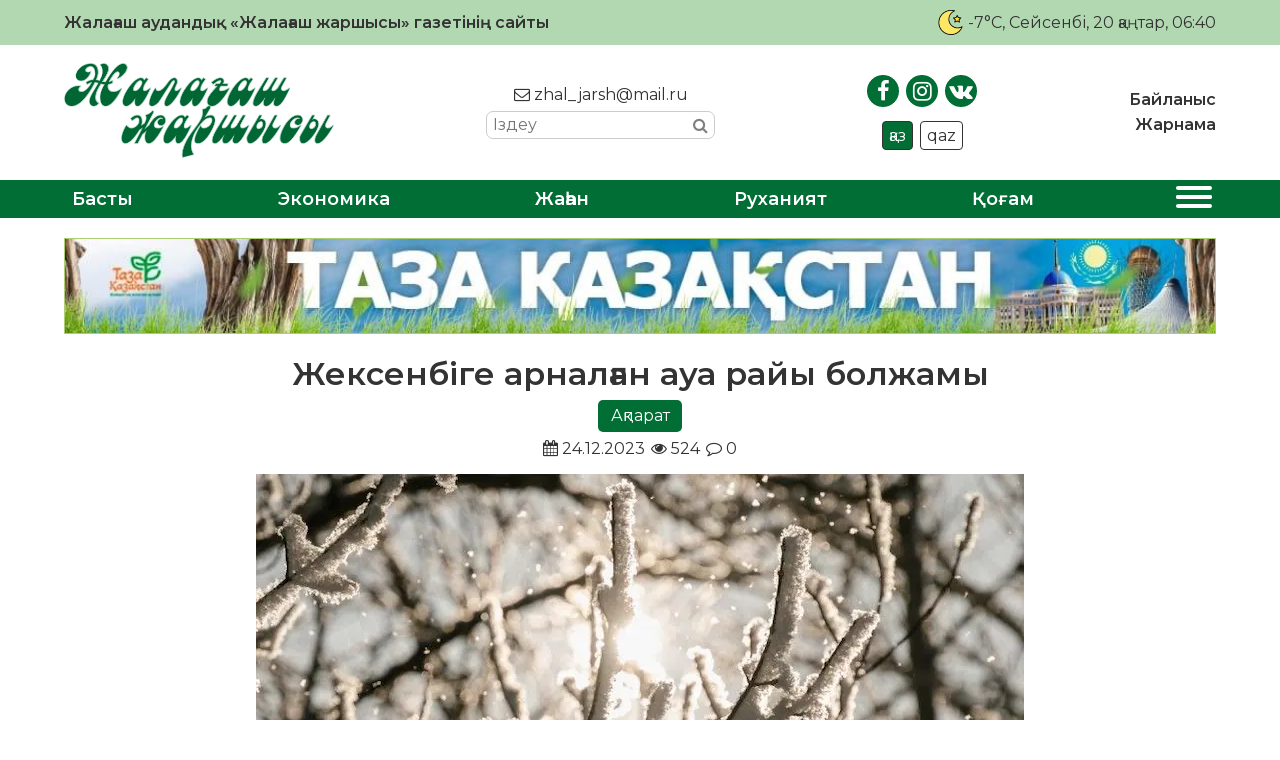

--- FILE ---
content_type: text/html; charset=UTF-8
request_url: https://zhalagash-zharshysy.kz/aqparat/zheksenbige-arnalghan-awa-rajy-bolzhamy-15/
body_size: 18528
content:
<!DOCTYPE html>
<html lang="ru">

<head>
    <meta charset="UTF-8">
    <meta name="viewport" content="width=device-width, initial-scale=1.0">
    <meta name="format-detection" content="telephone=no">
    <!-- Yandex.Metrika counter -->
    <script type="text/javascript">
        (function(m, e, t, r, i, k, a) {
            m[i] = m[i] || function() {
                (m[i].a = m[i].a || []).push(arguments)
            };
            m[i].l = 1 * new Date();
            k = e.createElement(t), a = e.getElementsByTagName(t)[0], k.async = 1, k.src = r, a.parentNode.insertBefore(k, a)
        })
        (window, document, "script", "https://mc.yandex.ru/metrika/tag.js", "ym");

        ym(89494539, "init", {
            clickmap: true,
            trackLinks: true,
            accurateTrackBounce: true
        });
    </script>
    <!-- /Yandex.Metrika counter -->
    <title>Жексенбіге арналған ауа райы болжамы &#8211; «Жалағаш жаршысы»</title>
<meta name='robots' content='max-image-preview:large' />
<link rel='dns-prefetch' href='//s.w.org' />
<link rel="alternate" type="application/rss+xml" title="«Жалағаш жаршысы» &raquo; Жексенбіге арналған ауа райы болжамы пікірлер веб-арнасы" href="https://zhalagash-zharshysy.kz/aqparat/zheksenbige-arnalghan-awa-rajy-bolzhamy-15/feed/" />
<meta name="robots" content="index, follow"><meta property="og:site_name" content="Жалағаш жаршысы"/><meta property="og:type" content="article"/><meta property="og:title" content="Жексенбіге арналған ауа райы болжамы"/><meta property="og:url" content="https://zhalagash-zharshysy.kz/aqparat/zheksenbige-arnalghan-awa-rajy-bolzhamy-15/"/><meta property="og:image" content="https://zhalagash-zharshysy.kz/wp-content/uploads/2023/02/pogoda_c711ba688c.webp"/><meta property="og:description" content="&nbsp;«Қазгидромет» РМК 24 желтоқсанға арналған ауа райы болжамын жариялады. Жексенбіде Қызылорда облысының орталығында – тұман, күндіз өңірдің шығысында 15-20 м/с екпінде жел болады."/><meta name="twitter:card" value="summary" /><meta name="twitter:url" value="https://zhalagash-zharshysy.kz/aqparat/zheksenbige-arnalghan-awa-rajy-bolzhamy-15/" /><meta name="twitter:title" value="Жексенбіге арналған ауа райы болжамы" /><meta name="twitter:description" value="&nbsp;«Қазгидромет» РМК 24 желтоқсанға арналған ауа райы болжамын жариялады. Жексенбіде Қызылорда облысының орталығында – тұман, күндіз өңірдің шығысында 15-20 м/с екпінде жел болады." /><meta name="twitter:image" value="https://zhalagash-zharshysy.kz/wp-content/uploads/2023/02/pogoda_c711ba688c.webp" /><script type="text/javascript">
window._wpemojiSettings = {"baseUrl":"https:\/\/s.w.org\/images\/core\/emoji\/14.0.0\/72x72\/","ext":".png","svgUrl":"https:\/\/s.w.org\/images\/core\/emoji\/14.0.0\/svg\/","svgExt":".svg","source":{"concatemoji":"https:\/\/zhalagash-zharshysy.kz\/wp-includes\/js\/wp-emoji-release.min.js?ver=6.0.11"}};
/*! This file is auto-generated */
!function(e,a,t){var n,r,o,i=a.createElement("canvas"),p=i.getContext&&i.getContext("2d");function s(e,t){var a=String.fromCharCode,e=(p.clearRect(0,0,i.width,i.height),p.fillText(a.apply(this,e),0,0),i.toDataURL());return p.clearRect(0,0,i.width,i.height),p.fillText(a.apply(this,t),0,0),e===i.toDataURL()}function c(e){var t=a.createElement("script");t.src=e,t.defer=t.type="text/javascript",a.getElementsByTagName("head")[0].appendChild(t)}for(o=Array("flag","emoji"),t.supports={everything:!0,everythingExceptFlag:!0},r=0;r<o.length;r++)t.supports[o[r]]=function(e){if(!p||!p.fillText)return!1;switch(p.textBaseline="top",p.font="600 32px Arial",e){case"flag":return s([127987,65039,8205,9895,65039],[127987,65039,8203,9895,65039])?!1:!s([55356,56826,55356,56819],[55356,56826,8203,55356,56819])&&!s([55356,57332,56128,56423,56128,56418,56128,56421,56128,56430,56128,56423,56128,56447],[55356,57332,8203,56128,56423,8203,56128,56418,8203,56128,56421,8203,56128,56430,8203,56128,56423,8203,56128,56447]);case"emoji":return!s([129777,127995,8205,129778,127999],[129777,127995,8203,129778,127999])}return!1}(o[r]),t.supports.everything=t.supports.everything&&t.supports[o[r]],"flag"!==o[r]&&(t.supports.everythingExceptFlag=t.supports.everythingExceptFlag&&t.supports[o[r]]);t.supports.everythingExceptFlag=t.supports.everythingExceptFlag&&!t.supports.flag,t.DOMReady=!1,t.readyCallback=function(){t.DOMReady=!0},t.supports.everything||(n=function(){t.readyCallback()},a.addEventListener?(a.addEventListener("DOMContentLoaded",n,!1),e.addEventListener("load",n,!1)):(e.attachEvent("onload",n),a.attachEvent("onreadystatechange",function(){"complete"===a.readyState&&t.readyCallback()})),(e=t.source||{}).concatemoji?c(e.concatemoji):e.wpemoji&&e.twemoji&&(c(e.twemoji),c(e.wpemoji)))}(window,document,window._wpemojiSettings);
</script>
<style type="text/css">
img.wp-smiley,
img.emoji {
	display: inline !important;
	border: none !important;
	box-shadow: none !important;
	height: 1em !important;
	width: 1em !important;
	margin: 0 0.07em !important;
	vertical-align: -0.1em !important;
	background: none !important;
	padding: 0 !important;
}
</style>
	<link rel='stylesheet' id='wp-block-library-css'  href='https://zhalagash-zharshysy.kz/wp-includes/css/dist/block-library/style.min.css?ver=6.0.11' type='text/css' media='all' />
<style id='global-styles-inline-css' type='text/css'>
body{--wp--preset--color--black: #000000;--wp--preset--color--cyan-bluish-gray: #abb8c3;--wp--preset--color--white: #ffffff;--wp--preset--color--pale-pink: #f78da7;--wp--preset--color--vivid-red: #cf2e2e;--wp--preset--color--luminous-vivid-orange: #ff6900;--wp--preset--color--luminous-vivid-amber: #fcb900;--wp--preset--color--light-green-cyan: #7bdcb5;--wp--preset--color--vivid-green-cyan: #00d084;--wp--preset--color--pale-cyan-blue: #8ed1fc;--wp--preset--color--vivid-cyan-blue: #0693e3;--wp--preset--color--vivid-purple: #9b51e0;--wp--preset--gradient--vivid-cyan-blue-to-vivid-purple: linear-gradient(135deg,rgba(6,147,227,1) 0%,rgb(155,81,224) 100%);--wp--preset--gradient--light-green-cyan-to-vivid-green-cyan: linear-gradient(135deg,rgb(122,220,180) 0%,rgb(0,208,130) 100%);--wp--preset--gradient--luminous-vivid-amber-to-luminous-vivid-orange: linear-gradient(135deg,rgba(252,185,0,1) 0%,rgba(255,105,0,1) 100%);--wp--preset--gradient--luminous-vivid-orange-to-vivid-red: linear-gradient(135deg,rgba(255,105,0,1) 0%,rgb(207,46,46) 100%);--wp--preset--gradient--very-light-gray-to-cyan-bluish-gray: linear-gradient(135deg,rgb(238,238,238) 0%,rgb(169,184,195) 100%);--wp--preset--gradient--cool-to-warm-spectrum: linear-gradient(135deg,rgb(74,234,220) 0%,rgb(151,120,209) 20%,rgb(207,42,186) 40%,rgb(238,44,130) 60%,rgb(251,105,98) 80%,rgb(254,248,76) 100%);--wp--preset--gradient--blush-light-purple: linear-gradient(135deg,rgb(255,206,236) 0%,rgb(152,150,240) 100%);--wp--preset--gradient--blush-bordeaux: linear-gradient(135deg,rgb(254,205,165) 0%,rgb(254,45,45) 50%,rgb(107,0,62) 100%);--wp--preset--gradient--luminous-dusk: linear-gradient(135deg,rgb(255,203,112) 0%,rgb(199,81,192) 50%,rgb(65,88,208) 100%);--wp--preset--gradient--pale-ocean: linear-gradient(135deg,rgb(255,245,203) 0%,rgb(182,227,212) 50%,rgb(51,167,181) 100%);--wp--preset--gradient--electric-grass: linear-gradient(135deg,rgb(202,248,128) 0%,rgb(113,206,126) 100%);--wp--preset--gradient--midnight: linear-gradient(135deg,rgb(2,3,129) 0%,rgb(40,116,252) 100%);--wp--preset--duotone--dark-grayscale: url('#wp-duotone-dark-grayscale');--wp--preset--duotone--grayscale: url('#wp-duotone-grayscale');--wp--preset--duotone--purple-yellow: url('#wp-duotone-purple-yellow');--wp--preset--duotone--blue-red: url('#wp-duotone-blue-red');--wp--preset--duotone--midnight: url('#wp-duotone-midnight');--wp--preset--duotone--magenta-yellow: url('#wp-duotone-magenta-yellow');--wp--preset--duotone--purple-green: url('#wp-duotone-purple-green');--wp--preset--duotone--blue-orange: url('#wp-duotone-blue-orange');--wp--preset--font-size--small: 13px;--wp--preset--font-size--medium: 20px;--wp--preset--font-size--large: 36px;--wp--preset--font-size--x-large: 42px;}.has-black-color{color: var(--wp--preset--color--black) !important;}.has-cyan-bluish-gray-color{color: var(--wp--preset--color--cyan-bluish-gray) !important;}.has-white-color{color: var(--wp--preset--color--white) !important;}.has-pale-pink-color{color: var(--wp--preset--color--pale-pink) !important;}.has-vivid-red-color{color: var(--wp--preset--color--vivid-red) !important;}.has-luminous-vivid-orange-color{color: var(--wp--preset--color--luminous-vivid-orange) !important;}.has-luminous-vivid-amber-color{color: var(--wp--preset--color--luminous-vivid-amber) !important;}.has-light-green-cyan-color{color: var(--wp--preset--color--light-green-cyan) !important;}.has-vivid-green-cyan-color{color: var(--wp--preset--color--vivid-green-cyan) !important;}.has-pale-cyan-blue-color{color: var(--wp--preset--color--pale-cyan-blue) !important;}.has-vivid-cyan-blue-color{color: var(--wp--preset--color--vivid-cyan-blue) !important;}.has-vivid-purple-color{color: var(--wp--preset--color--vivid-purple) !important;}.has-black-background-color{background-color: var(--wp--preset--color--black) !important;}.has-cyan-bluish-gray-background-color{background-color: var(--wp--preset--color--cyan-bluish-gray) !important;}.has-white-background-color{background-color: var(--wp--preset--color--white) !important;}.has-pale-pink-background-color{background-color: var(--wp--preset--color--pale-pink) !important;}.has-vivid-red-background-color{background-color: var(--wp--preset--color--vivid-red) !important;}.has-luminous-vivid-orange-background-color{background-color: var(--wp--preset--color--luminous-vivid-orange) !important;}.has-luminous-vivid-amber-background-color{background-color: var(--wp--preset--color--luminous-vivid-amber) !important;}.has-light-green-cyan-background-color{background-color: var(--wp--preset--color--light-green-cyan) !important;}.has-vivid-green-cyan-background-color{background-color: var(--wp--preset--color--vivid-green-cyan) !important;}.has-pale-cyan-blue-background-color{background-color: var(--wp--preset--color--pale-cyan-blue) !important;}.has-vivid-cyan-blue-background-color{background-color: var(--wp--preset--color--vivid-cyan-blue) !important;}.has-vivid-purple-background-color{background-color: var(--wp--preset--color--vivid-purple) !important;}.has-black-border-color{border-color: var(--wp--preset--color--black) !important;}.has-cyan-bluish-gray-border-color{border-color: var(--wp--preset--color--cyan-bluish-gray) !important;}.has-white-border-color{border-color: var(--wp--preset--color--white) !important;}.has-pale-pink-border-color{border-color: var(--wp--preset--color--pale-pink) !important;}.has-vivid-red-border-color{border-color: var(--wp--preset--color--vivid-red) !important;}.has-luminous-vivid-orange-border-color{border-color: var(--wp--preset--color--luminous-vivid-orange) !important;}.has-luminous-vivid-amber-border-color{border-color: var(--wp--preset--color--luminous-vivid-amber) !important;}.has-light-green-cyan-border-color{border-color: var(--wp--preset--color--light-green-cyan) !important;}.has-vivid-green-cyan-border-color{border-color: var(--wp--preset--color--vivid-green-cyan) !important;}.has-pale-cyan-blue-border-color{border-color: var(--wp--preset--color--pale-cyan-blue) !important;}.has-vivid-cyan-blue-border-color{border-color: var(--wp--preset--color--vivid-cyan-blue) !important;}.has-vivid-purple-border-color{border-color: var(--wp--preset--color--vivid-purple) !important;}.has-vivid-cyan-blue-to-vivid-purple-gradient-background{background: var(--wp--preset--gradient--vivid-cyan-blue-to-vivid-purple) !important;}.has-light-green-cyan-to-vivid-green-cyan-gradient-background{background: var(--wp--preset--gradient--light-green-cyan-to-vivid-green-cyan) !important;}.has-luminous-vivid-amber-to-luminous-vivid-orange-gradient-background{background: var(--wp--preset--gradient--luminous-vivid-amber-to-luminous-vivid-orange) !important;}.has-luminous-vivid-orange-to-vivid-red-gradient-background{background: var(--wp--preset--gradient--luminous-vivid-orange-to-vivid-red) !important;}.has-very-light-gray-to-cyan-bluish-gray-gradient-background{background: var(--wp--preset--gradient--very-light-gray-to-cyan-bluish-gray) !important;}.has-cool-to-warm-spectrum-gradient-background{background: var(--wp--preset--gradient--cool-to-warm-spectrum) !important;}.has-blush-light-purple-gradient-background{background: var(--wp--preset--gradient--blush-light-purple) !important;}.has-blush-bordeaux-gradient-background{background: var(--wp--preset--gradient--blush-bordeaux) !important;}.has-luminous-dusk-gradient-background{background: var(--wp--preset--gradient--luminous-dusk) !important;}.has-pale-ocean-gradient-background{background: var(--wp--preset--gradient--pale-ocean) !important;}.has-electric-grass-gradient-background{background: var(--wp--preset--gradient--electric-grass) !important;}.has-midnight-gradient-background{background: var(--wp--preset--gradient--midnight) !important;}.has-small-font-size{font-size: var(--wp--preset--font-size--small) !important;}.has-medium-font-size{font-size: var(--wp--preset--font-size--medium) !important;}.has-large-font-size{font-size: var(--wp--preset--font-size--large) !important;}.has-x-large-font-size{font-size: var(--wp--preset--font-size--x-large) !important;}
</style>
<link rel='stylesheet' id='style-css'  href='https://zhalagash-zharshysy.kz/wp-content/themes/zhalagash-zharshysy/style.css?ver=0.0128' type='text/css' media='all' />
<link rel='stylesheet' id='font-awesome.min-css'  href='https://zhalagash-zharshysy.kz/wp-content/themes/zhalagash-zharshysy/libs/font-awesome/css/font-awesome.min.css?ver=1.0' type='text/css' media='all' />
<link rel='stylesheet' id='slick-styles-css'  href='https://zhalagash-zharshysy.kz/wp-content/themes/zhalagash-zharshysy/libs/slick/slick.css?ver=1.0' type='text/css' media='all' />
<script type='text/javascript' src='https://zhalagash-zharshysy.kz/wp-includes/js/jquery/jquery.min.js?ver=3.6.0' id='jquery-core-js'></script>
<script type='text/javascript' src='https://zhalagash-zharshysy.kz/wp-includes/js/jquery/jquery-migrate.min.js?ver=3.3.2' id='jquery-migrate-js'></script>
<link rel="https://api.w.org/" href="https://zhalagash-zharshysy.kz/wp-json/" /><link rel="alternate" type="application/json" href="https://zhalagash-zharshysy.kz/wp-json/wp/v2/posts/13155" /><link rel="EditURI" type="application/rsd+xml" title="RSD" href="https://zhalagash-zharshysy.kz/xmlrpc.php?rsd" />
<link rel="wlwmanifest" type="application/wlwmanifest+xml" href="https://zhalagash-zharshysy.kz/wp-includes/wlwmanifest.xml" /> 

<link rel="canonical" href="https://zhalagash-zharshysy.kz/aqparat/zheksenbige-arnalghan-awa-rajy-bolzhamy-15/" />
<link rel='shortlink' href='https://zhalagash-zharshysy.kz/?p=13155' />
<link rel="alternate" type="application/json+oembed" href="https://zhalagash-zharshysy.kz/wp-json/oembed/1.0/embed?url=https%3A%2F%2Fzhalagash-zharshysy.kz%2Faqparat%2Fzheksenbige-arnalghan-awa-rajy-bolzhamy-15%2F" />
<link rel="alternate" type="text/xml+oembed" href="https://zhalagash-zharshysy.kz/wp-json/oembed/1.0/embed?url=https%3A%2F%2Fzhalagash-zharshysy.kz%2Faqparat%2Fzheksenbige-arnalghan-awa-rajy-bolzhamy-15%2F&#038;format=xml" />
    <style type="text/css">
        /* General Calendar Table Styling */
        .satej_it_com_ajax-calendar {
            position: relative;
            width: 100%;
            border-collapse: collapse; /* Ensure borders are collapsed */
            border-radius: 8px; /* Rounded corners for the whole table */
            overflow: hidden; /* Ensures border-radius applies to content */
            box-shadow: 0 4px 12px rgba(0, 0, 0, 0.1); /* Subtle shadow for depth */
            background-color: #ffffff; /* White background for the calendar body */
            table-layout: fixed; /* Crucial for equal column widths */
        }

        /* Table Headers (Weekdays) */
        .satej_it_com_ajax-calendar th {
            background-color: #2cb2bc; /* Consistent background */
            color: #FFFFFF;
            font-weight: 600; /* Slightly bolder for emphasis */
            padding: 10px 5px; /* Increased padding for better spacing */
            text-align: center;
            font-size: 15px; /* Slightly adjusted font size */
            text-transform: uppercase; /* Make weekdays uppercase */
            letter-spacing: 0.5px;
            width: calc(100% / 7); /* Distribute width equally among 7 columns */
        }

        /* Specific top-left and top-right th for rounded corners */
        .satej_it_com_ajax-calendar thead tr:first-child th:first-child {
            border-top-left-radius: 8px;
        }
        .satej_it_com_ajax-calendar thead tr:first-child th:last-child {
            border-top-right-radius: 8px;
        }

        /* Table Cells (Days) */
        .satej_it_com_ajax-calendar td {
            border: 1px solid #e0e0e0; /* Lighter border color */
            padding: 0; /* Remove default padding from td, let inner elements handle it */
            vertical-align: middle; /* Vertically center content */
            height: 50px; /* Give cells a consistent height */
        }

        /* Links for days with posts */
        .satej_it_com_ajax-calendar tbody td a.has-post {
            background-color: #00a000; /* A slightly brighter green */
            color: #FFFFFF;
            display: flex; /* Keep flex for inner centering */
            align-items: center; /* Vertically center content */
            justify-content: center; /* Horizontally center content */
            padding: 6px 0;
            width: 100%;
            height: 100%; /* Make the link fill the cell */
            text-decoration: none; /* Remove underline */
            font-weight: bold;
            transition: background-color 0.2s ease-in-out; /* Smooth transition on hover */
        }

        .satej_it_com_ajax-calendar tbody td a.has-post:hover {
            background-color: #006400; /* Darker green on hover */
        }

        /* Spans for days without posts */
        .satej_it_com_ajax-calendar span.no-post {
            display: flex; /* Keep flex for inner centering */
            align-items: center; /* Vertically center content */
            justify-content: center; /* Horizontally center content */
            padding: 6px 0;
            width: 100%;
            height: 100%; /* Make the span fill the cell */
            color: #555555; /* Softer text color for days without posts */
        }

        /* Padding cells (empty cells) */
        .satej_it_com_ajax-calendar .pad {
            background-color: #f9f9f9; /* Slightly different background for padding cells */
        }

        /* Today's Date Styling */
        .satej_it_com_ajax-calendar td.today {
            border: 2px solid #2cb2bc; /* More prominent border for today */
        }

        .satej_it_com_ajax-calendar td.today a,
        .satej_it_com_ajax-calendar td.today span {
            background-color: #2cb2bc !important; /* Keep important to override other backgrounds */
            color: #FFFFFF;
            font-weight: bold;
        }

        /* Navigation (Top) */
        .satej_it_com_ajax-calendar .calendar-nav-top {
            background-color: #2cb2bc; /* Consistent background */
            padding: 10px 0; /* Add padding */
            border-bottom: 1px solid #259fa8; /* Subtle separator */
        }

        .satej_it_com_ajax-calendar .calendar-nav-top div {
            display: flex;
            justify-content: space-between; /* Changed to space-between for better distribution */
            align-items: center;
            padding: 0 15px; /* Add horizontal padding inside the nav */
        }

        .satej_it_com_ajax-calendar .calendar-nav-top a {
            color: #FFFFFF;
            font-size: 20px; /* Slightly smaller for better balance */
            text-decoration: none;
            padding: 5px 10px;
            border-radius: 4px;
            transition: background-color 0.2s ease-in-out;
        }

        .satej_it_com_ajax-calendar .calendar-nav-top a:hover {
            background-color: rgba(255, 255, 255, 0.2); /* Subtle hover effect */
        }

        .satej_it_com_ajax-calendar .calendar-nav-top .current-month-link {
            font-size: 22px; /* Emphasize current month */
            font-weight: bold;
            color: #FFFFFF;
            text-decoration: none;
            cursor: pointer; /* Indicate it's clickable */
        }

        /* Navigation (Bottom) */
        .satej_it_com_ajax-calendar tfoot td {
            border: none; /* Remove borders from footer cells */
            padding: 0; /* Remove default padding */
        }

        .satej_it_com_ajax-calendar tfoot td a {
            background-color: #2cb2bc; /* Consistent background */
            color: #FFFFFF;
            display: block;
            padding: 10px 0; /* More padding for better touch targets */
            width: 100% !important;
            text-decoration: none;
            font-weight: bold;
            transition: background-color 0.2s ease-in-out;
        }

        .satej_it_com_ajax-calendar tfoot td a:hover {
            background-color: #259fa8; /* Slightly darker on hover */
        }

        .satej_it_com_ajax-calendar tfoot .nav-prev {
            text-align: left;
            border-bottom-left-radius: 8px; /* Rounded corner */
            overflow: hidden; /* Ensure radius applies */
        }

        .satej_it_com_ajax-calendar tfoot .nav-next {
            text-align: right;
            border-bottom-right-radius: 8px; /* Rounded corner */
            overflow: hidden; /* Ensure radius applies */
        }

        .satej_it_com_ajax-calendar tfoot .nav-prev a {
            padding-left: 15px; /* Adjust padding for text alignment */
        }

        .satej_it_com_ajax-calendar tfoot .nav-next a {
            padding-right: 15px; /* Adjust padding for text alignment */
        }


        /* Dropdown Selectors */
        #ajax_ac_widget .select_ca {
            margin-bottom: 10px; /* Add some space below dropdowns */
            display: flex; /* Use flexbox for better alignment of dropdowns */
            justify-content: space-between; /* Distribute items */
            gap: 10px; /* Space between dropdowns */
            flex-wrap: wrap; /* Allow wrapping on small screens */
        }

        #ajax_ac_widget #my_month,
        #ajax_ac_widget #my_year {
            /* Remove floats as flexbox is used on parent */
            float: none;
            flex-grow: 1; /* Allow dropdowns to grow and fill space */
            padding: 8px 12px;
            border: 1px solid #ccc;
            border-radius: 5px;
            background-color: #f9f9f9;
            font-size: 16px;
            cursor: pointer;
            -webkit-appearance: none; /* Remove default dropdown arrow */
            -moz-appearance: none;
            appearance: none;
            background-image: url('data:image/svg+xml;charset=US-ASCII,%3Csvg%20xmlns%3D%22http%3A%2F%2Fwww.w3.org%2F2000%2Fsvg%22%20width%3D%22292.4%22%20height%3D%22292.4%22%3E%3Cpath%20fill%3D%22%23000%22%20d%3D%22M287%2C114.7L158.4%2C243.3c-2.8%2C2.8-6.1%2C4.2-9.5%2C4.2s-6.7-1.4-9.5-4.2L5.4%2C114.7C2.6%2C111.9%2C1.2%2C108.6%2C1.2%2C105.2s1.4-6.7%2C4.2-9.5l14.7-14.7c2.8-2.8%2C6.1-4.2%2C9.5-4.2s6.7%2C1.4%2C9.5%2C4.2l111.2%2C111.2L253.3%2C81c2.8-2.8%2C6.1-4.2%2C9.5-4.2s6.7%2C1.4%2C9.5%2C4.2l14.7%2C14.7c2.8%2C2.8%2C4.2%2C6.1%2C4.2%2C9.5S289.8%2C111.9%2C287%2C114.7z%22%2F%3E%3C%2Fsvg%3E');
            background-repeat: no-repeat;
            background-position: right 10px center;
            background-size: 12px;
            padding-right: 30px; /* Make space for the custom arrow */
        }

        /* Clearfix for floats (if still needed, though flexbox mitigates) */
        .clear {
            clear: both;
        }

        /* Loading Indicator */
        .aj-loging {
            position: absolute;
            top: 0; /* Cover the whole calendar area */
            left: 0;
            width: 100%;
            height: 100%;
            background-color: rgba(255, 255, 255, 0.7); /* Semi-transparent white overlay */
            display: flex; /* Use flexbox to center content */
            align-items: center;
            justify-content: center;
            z-index: 10; /* Ensure it's on top */
            border-radius: 8px; /* Match calendar border-radius */
        }

        .aj-loging img {
            max-width: 50px; /* Adjust size of loading GIF */
            max-height: 50px;
        }
    </style>
    <link rel="icon" href="https://zhalagash-zharshysy.kz/wp-content/uploads/2021/01/cropped-JJ-favicon-32x32.png" sizes="32x32" />
<link rel="icon" href="https://zhalagash-zharshysy.kz/wp-content/uploads/2021/01/cropped-JJ-favicon-192x192.png" sizes="192x192" />
<link rel="apple-touch-icon" href="https://zhalagash-zharshysy.kz/wp-content/uploads/2021/01/cropped-JJ-favicon-180x180.png" />
<meta name="msapplication-TileImage" content="https://zhalagash-zharshysy.kz/wp-content/uploads/2021/01/cropped-JJ-favicon-270x270.png" />
		<style type="text/css" id="wp-custom-css">
			.ccfic {
	font-size: .8em;
    line-height: 1.5em;
    text-align: left;
	color: #333;
}

.readmore-news
.ccfic {
    display: none;
		}
	
.wp-block-image figcaption {
	text-align: center;
	font-size: .8em;
	font-style: italic;
	color: #333;
}

.single-post__article h1 {
	font-size: 2em;
	font-weight: 800;
}		</style>
		</head>

<body>

    <header id="main-header">
        <div class="main-header__top">
            <div class="wrapper">
                <h1>Жалағаш аудандық «Жалағаш жаршысы» газетінің сайты</h1>
                <div class="today-info">
                    <div class="weather">
                                                                            <img src="https://zhalagash-zharshysy.kz/wp-content/themes/zhalagash-zharshysy/img/weather/01n.svg" class="weather-icon" title="Ясно">
                            <p>-7°C</p>
                                            </div>
                    <div id="todayis">
                        <p id="date-now">
                            , Сейсенбі, 20 қаңтар, 06:40                        </p>
                    </div>
                </div>
            </div>
        </div>
        <div class="main-header__content">
            <div class="wrapper">
                <a href="https://zhalagash-zharshysy.kz" class="logo">
                    <img src="https://zhalagash-zharshysy.kz/wp-content/themes/zhalagash-zharshysy/img/logo.png" alt="logo">
                </a>
                <div class="contacts">
                    <a href="mailto:zhal_jarsh@mail.ru"><i class="fa fa-envelope-o"></i> zhal_jarsh@mail.ru</a>
                    <div class="search">
                        <form class="search-form" action="https://zhalagash-zharshysy.kz/" method="get">
	<input type="search" name="s" class="search-form__input" id="search-field" placeholder="Іздеу">
	<button type="submit" class="search-submit"><i class="fa fa-search"></i></button>
</form>                    </div>
                </div>
                <div class="social-block">
                    <ul class="social-links">
                        <li><a href="https://www.facebook.com/zhalagashzharshysy" target="_blank"><i class="fa fa-facebook"></i></a></li>
                        <li><a href="https://www.instagram.com/zhalagash_zharshysy/" target="_blank"><i class="fa fa-instagram"></i></a></li>
                        <li><a href="https://vk.com/id507766275" target="_blank"><i class="fa fa-vk"></i></a></li>
                    </ul>
                    <ul class="language-switcher">
                        <li class="kaz CyrLatIgnore">қаз</li>
                        <li class="qaz">qaz</li>
                    </ul>
                </div>
                <nav class="top-menu">
                    <ul id="menu-verhnee-menju" class="main-header__nav-list"><li id="menu-item-26" class="menu-item menu-item-type-post_type menu-item-object-page menu-item-26"><a href="https://zhalagash-zharshysy.kz/bajlanys/">Байланыс</a></li>
<li id="menu-item-25" class="menu-item menu-item-type-post_type menu-item-object-page menu-item-25"><a href="https://zhalagash-zharshysy.kz/zharnama/">Жарнама</a></li>
</ul>                </nav>
            </div>
        </div>
        <nav class="main-menu">
            <div class="wrapper">
                <ul id="menu-glavnoe-menju" class="main-menu__list"><li id="menu-item-27" class="menu-item menu-item-type-post_type menu-item-object-page menu-item-home menu-item-27"><a href="https://zhalagash-zharshysy.kz/">Басты</a></li>
<li id="menu-item-30" class="menu-item menu-item-type-taxonomy menu-item-object-category menu-item-30"><a href="https://zhalagash-zharshysy.kz/category/jekonomika/">Экономика</a></li>
<li id="menu-item-75" class="menu-item menu-item-type-taxonomy menu-item-object-category menu-item-75"><a href="https://zhalagash-zharshysy.kz/category/zhahan/">Жаһан</a></li>
<li id="menu-item-77" class="menu-item menu-item-type-taxonomy menu-item-object-category menu-item-77"><a href="https://zhalagash-zharshysy.kz/category/ruhaniat/">Руханият</a></li>
<li id="menu-item-28" class="menu-item menu-item-type-taxonomy menu-item-object-category menu-item-28"><a href="https://zhalagash-zharshysy.kz/category/qogam/">Қоғам</a></li>
<li>
                    <button class="expand-menu">
                    <span></span>
                    <span></span>
                    <span></span>
                    <span></span>
                  </button></li><ul class="custom-menu"><li><a href='https://zhalagash-zharshysy.kz/category/ajmaqtar/'>Аймақтар</a></li><li><a href='https://zhalagash-zharshysy.kz/category/aqparat/'>Ақпарат</a></li><li><a href='https://zhalagash-zharshysy.kz/category/media/audio/'>Аудио</a></li><li><a href='https://zhalagash-zharshysy.kz/category/aelem/'>Әлем</a></li><li><a href='https://zhalagash-zharshysy.kz/category/baspasoez-konferencijasy/'>Баспасөз конференциясы</a></li><li><a href='https://zhalagash-zharshysy.kz/category/basty-zhangalyqtar/'>Басты жаңалықтар</a></li><li><a href='https://zhalagash-zharshysy.kz/category/bilik/'>Билік</a></li><li><a href='https://zhalagash-zharshysy.kz/category/bilim/'>Білім</a></li><li><a href='https://zhalagash-zharshysy.kz/category/brifing/'>Брифинг</a></li><li><a href='https://zhalagash-zharshysy.kz/category/media/video/'>Видео</a></li><li><a href='https://zhalagash-zharshysy.kz/category/qogam/densaulyq/'>Денсаулық</a></li><li><a href='https://zhalagash-zharshysy.kz/category/zhahan/'>Жаһан</a></li><li><a href='https://zhalagash-zharshysy.kz/category/qarzhy/'>Қаржы</a></li><li><a href='https://zhalagash-zharshysy.kz/category/qyzyqty-maelimet/'>Қызықты мәлімет</a></li><li><a href='https://zhalagash-zharshysy.kz/category/qogam/madeniet/'>Мәдениет</a></li><li><a href='https://zhalagash-zharshysy.kz/category/oener/'>Өнер</a></li><li><a href='https://zhalagash-zharshysy.kz/category/pikir/'>Пікір</a></li><li><a href='https://zhalagash-zharshysy.kz/category/saraptama/'>Сараптама</a></li><li><a href='https://zhalagash-zharshysy.kz/category/sajasat/'>Саясат</a></li><li><a href='https://zhalagash-zharshysy.kz/category/suhbat/'>Сұхбат</a></li><li><a href='https://zhalagash-zharshysy.kz/category/tagaiyndau/'>Тағайындау</a></li><li><a href='https://zhalagash-zharshysy.kz/category/tanym/'>Таным</a></li><li><a href='https://zhalagash-zharshysy.kz/category/media/photo/'>Фото</a></li></ul></ul>                <button class="open-menu">
                    <span></span>
                    <span></span>
                    <span></span>
                    <span></span>
                </button>
            </div>
        </nav>
    </header>
            <div class="banner welcome-banner wrapper">
            <a href="https://zhalagash-zharshysy.kz/service/57/">
                <img src="https://zhalagash-zharshysy.kz/wp-content/uploads/2020/10/taza-qazaqstan01.jpg" alt="banner">
            </a>
        </div>
    
<main class="main wrapper single-page">
	<div class="main-content">
		<div class="news-content">
				            <article class="single-post__article">
    <header class="single-page__header">
        <h1>Жексенбіге арналған ауа райы болжамы</h1>
    	<ul class="single-post_cat-names">
			<li><a href="https://zhalagash-zharshysy.kz/category/aqparat/">Ақпарат</a></li>		</ul>
		<div class="news-item__data">
			<p class="pub-date"><i class="fa fa-calendar"></i> 24.12.2023</p>
			<div class="post-stats">
				<p class="post-views">
					<i class="fa fa-eye"></i> 524	            </p>
				<p class="post-comments__number">
					<i class="fa fa-comment-o"></i> 0				</p>
			</div>
		</div>
		<div class="article-img">
			<img width="768" height="432" src="https://zhalagash-zharshysy.kz/wp-content/uploads/2023/02/pogoda_c711ba688c.webp" class="attachment-post-thumbnail size-post-thumbnail wp-post-image" alt="" srcset="https://zhalagash-zharshysy.kz/wp-content/uploads/2023/02/pogoda_c711ba688c.webp 768w, https://zhalagash-zharshysy.kz/wp-content/uploads/2023/02/pogoda_c711ba688c-300x169.webp 300w" sizes="(max-width: 768px) 100vw, 768px" /><div class="ccfic"></div>		</div>
    </header>
	<div class="post-content">
		
<p><strong>&nbsp;«Қазгидромет» РМК 24 желтоқсанға арналған ауа райы болжамын жариялады.</strong></p>



<p>Жексенбіде Қызылорда облысының орталығында – тұман, күндіз өңірдің шығысында 15-20 м/с екпінде жел болады.</p>
	</div>
	<footer class="single-post__footer">
				<div class="social-sharing">
						<p>Әлеуметтік желілерде бөлісіңіз:</p>
			<ul class="social-sharing__list">
				<li>
					<a href="https://wa.me/?text=Жексенбіге арналған ауа райы болжамы%20https://zhalagash-zharshysy.kz/aqparat/zheksenbige-arnalghan-awa-rajy-bolzhamy-15/" style="color: #25D366;" target="_blank">
						<i class="fa fa-whatsapp" aria-hidden="true"></i> 
					</a>
				</li>
				<li>
					<a href="https://t.me/share/url?url=https://zhalagash-zharshysy.kz/aqparat/zheksenbige-arnalghan-awa-rajy-bolzhamy-15/&text=Жексенбіге арналған ауа райы болжамы" style="color: #0088cc;" target="_blank">
						<i class="fa fa-telegram" aria-hidden="true"></i>
					</a>
				</li>
				<li>
					<a href="https://vk.com/share.php?url=https://zhalagash-zharshysy.kz/aqparat/zheksenbige-arnalghan-awa-rajy-bolzhamy-15/&title=Жексенбіге арналған ауа райы болжамы" style="color: #45668e;" target="_blank">
						<i class="fa fa-vk" aria-hidden="true"></i>
					</a>
				</li>
				<li>
					<a href="https://www.facebook.com/sharer/sharer.php?u=https://zhalagash-zharshysy.kz/aqparat/zheksenbige-arnalghan-awa-rajy-bolzhamy-15/" style="color: #3b5998;" target="_blank">
						<i class="fa fa-facebook" aria-hidden="true"></i>
					</a>
				</li>
				<li>
					<a target="_blank" href="https://twitter.com/intent/tweet?text=Жексенбіге арналған ауа райы болжамы&url=https://zhalagash-zharshysy.kz/aqparat/zheksenbige-arnalghan-awa-rajy-bolzhamy-15/" style="color: #1da1f2;" target="_blank">
						<i class="fa fa-twitter" aria-hidden="true"></i>
					</a>
				</li>
				<li>
					<a target="_blank" href="https://connect.ok.ru/offer?title=Жексенбіге арналған ауа райы болжамы&url=https://zhalagash-zharshysy.kz/aqparat/zheksenbige-arnalghan-awa-rajy-bolzhamy-15/&imageUrl=https://zhalagash-zharshysy.kz/wp-content/uploads/2023/02/pogoda_c711ba688c.webp" style="color: #ed812b;" target="_blank">
						<i class="fa fa-odnoklassniki" aria-hidden="true"></i>
					</a>
				</li>
			</ul>
		</div>
	</footer>
</article>


 
	            

<section class="comments">
    

            <header><h5>Пікірлер жоқ. Бірінші болыңыз!</h5></header>

    
    	<div id="respond" class="comment-respond">
		<h3 id="reply-title" class="comment-reply-title">Пікір жазыңыз <small><a rel="nofollow" id="cancel-comment-reply-link" href="/aqparat/zheksenbige-arnalghan-awa-rajy-bolzhamy-15/#respond" style="display:none;">Жауапты болдырмау</a></small></h3><form action="" method="post" id="commentform" class="comment-form" novalidate><textarea id="comment" name="comment" placeholder="Сіздің пікіріңіз" cols="45" rows="8"></textarea><input id="author" placeholder="Сіздің атыңыз" name="author" type="text" value="">
<input id="email" placeholder="Сіздің поштаңыз" name="email" type="text" value="">

<p class="comment-form-cookies-consent"><input id="wp-comment-cookies-consent" name="wp-comment-cookies-consent" type="checkbox" value="yes" /> <label for="wp-comment-cookies-consent">Save my name, email, and website in this browser for the next time I comment.</label></p>
<p class="form-submit"><input name="submit" type="submit" id="submit" class="submit" value="Пікірді орналастыру" /> <input type='hidden' name='comment_post_ID' value='13155' id='comment_post_ID' />
<input type='hidden' name='comment_parent' id='comment_parent' value='0' />
</p></form>	</div><!-- #respond -->
	</section>	            				
					<section class="readmore-news section-news__horiz">
						<header>
	                    	<p>Тағы да оқыңыз:</p>
	                	</header>
						<ul class="news-list__custom">
		                    		                        <li>
    <a href="https://zhalagash-zharshysy.kz/qogam/aida-balaeva-zhas-avtorlardyng-shygharmalaryn-kitaphanalar-qoryna-engizw-qazhet/">
        <div class="news-item__img">
            <img width="500" height="334" src="https://zhalagash-zharshysy.kz/wp-content/uploads/2026/01/image-5-39.webp" class="attachment-post-thumbnail size-post-thumbnail wp-post-image" alt="" loading="lazy" /><div class="ccfic"></div>        </div>
        <div class="news-item__info">
                        <h4 class="news-heading">Аида Балаева: Жас авторлардың шығармаларын кітапханалар қорына енгізу қажет</h4>
            <div class="news-item__data">
                <p class="pub-date"><i class="fa fa-calendar"></i> 19.01.2026</p>
                <div class="post-stats">
                    <p class="post-views"><i class="fa fa-eye"></i> 26</p>
                    <p class="post-comments__number"><i class="fa fa-comment-o"></i> 0</p>
                </div>
            </div>
        </div>
    </a>
</li>		                    		                        <li>
    <a href="https://zhalagash-zharshysy.kz/qogam/nurtaj-sabiljanov-kaesipkerlik-salasyndaghy-birqatar-maeselelerdi-sheshw-qazhet/">
        <div class="news-item__img">
            <img width="768" height="480" src="https://zhalagash-zharshysy.kz/wp-content/uploads/2026/01/n_rtaj_sabilyanov_0601a8b83d.webp" class="attachment-post-thumbnail size-post-thumbnail wp-post-image" alt="" loading="lazy" /><div class="ccfic"></div>        </div>
        <div class="news-item__info">
                        <h4 class="news-heading">Нұртай Сабильянов: &#171;Кәсіпкерлік саласындағы бірқатар мәселелерді шешу қажет&#187;</h4>
            <div class="news-item__data">
                <p class="pub-date"><i class="fa fa-calendar"></i> 19.01.2026</p>
                <div class="post-stats">
                    <p class="post-views"><i class="fa fa-eye"></i> 26</p>
                    <p class="post-comments__number"><i class="fa fa-comment-o"></i> 0</p>
                </div>
            </div>
        </div>
    </a>
</li>		                    		                        <li>
    <a href="https://zhalagash-zharshysy.kz/qogam/memlekettik-qyzmetshilerding-quqyghynyng-qorghalwy-basty-nazarda/">
        <div class="news-item__img">
            <img width="750" height="536" src="https://zhalagash-zharshysy.kz/wp-content/uploads/2024/05/memyzmet.webp" class="attachment-post-thumbnail size-post-thumbnail wp-post-image" alt="" loading="lazy" srcset="https://zhalagash-zharshysy.kz/wp-content/uploads/2024/05/memyzmet.webp 750w, https://zhalagash-zharshysy.kz/wp-content/uploads/2024/05/memyzmet-300x214.webp 300w" sizes="(max-width: 750px) 100vw, 750px" /><div class="ccfic"></div>        </div>
        <div class="news-item__info">
                        <h4 class="news-heading">Мемлекеттік қызметшілердің құқығының қорғалуы басты назарда</h4>
            <div class="news-item__data">
                <p class="pub-date"><i class="fa fa-calendar"></i> 19.01.2026</p>
                <div class="post-stats">
                    <p class="post-views"><i class="fa fa-eye"></i> 27</p>
                    <p class="post-comments__number"><i class="fa fa-comment-o"></i> 0</p>
                </div>
            </div>
        </div>
    </a>
</li>		                    		                        <li>
    <a href="https://zhalagash-zharshysy.kz/qogam/telefonyngyz-synyp-qalsa-ne-istew-qazhet/">
        <div class="news-item__img">
            <img width="1024" height="576" src="https://zhalagash-zharshysy.kz/wp-content/uploads/2026/01/whatsapp-image-2026-01-19-at-16.56.26.webp" class="attachment-post-thumbnail size-post-thumbnail wp-post-image" alt="" loading="lazy" srcset="https://zhalagash-zharshysy.kz/wp-content/uploads/2026/01/whatsapp-image-2026-01-19-at-16.56.26.webp 1024w, https://zhalagash-zharshysy.kz/wp-content/uploads/2026/01/whatsapp-image-2026-01-19-at-16.56.26-768x432.webp 768w" sizes="(max-width: 1024px) 100vw, 1024px" /><div class="ccfic"></div>        </div>
        <div class="news-item__info">
                        <h4 class="news-heading">Телефоныңыз сынып қалса не істеу қажет?</h4>
            <div class="news-item__data">
                <p class="pub-date"><i class="fa fa-calendar"></i> 19.01.2026</p>
                <div class="post-stats">
                    <p class="post-views"><i class="fa fa-eye"></i> 28</p>
                    <p class="post-comments__number"><i class="fa fa-comment-o"></i> 0</p>
                </div>
            </div>
        </div>
    </a>
</li>		                    		                        <li>
    <a href="https://zhalagash-zharshysy.kz/aqparat/memleket-basshysy-zhumys-tobymen-birge-konstitwcijalyq-reformagha-qatysty-negizgi-taesilderdi-talqylady/">
        <div class="news-item__img">
            <img width="750" height="492" src="https://zhalagash-zharshysy.kz/wp-content/uploads/2026/01/1_256_mediumthumb.webp" class="attachment-post-thumbnail size-post-thumbnail wp-post-image" alt="" loading="lazy" /><div class="ccfic"></div>        </div>
        <div class="news-item__info">
                        <h4 class="news-heading">Мемлекет басшысы Жұмыс тобымен бірге конституциялық реформаға қатысты негізгі тәсілдерді талқылады</h4>
            <div class="news-item__data">
                <p class="pub-date"><i class="fa fa-calendar"></i> 19.01.2026</p>
                <div class="post-stats">
                    <p class="post-views"><i class="fa fa-eye"></i> 28</p>
                    <p class="post-comments__number"><i class="fa fa-comment-o"></i> 0</p>
                </div>
            </div>
        </div>
    </a>
</li>		                    		                        <li>
    <a href="https://zhalagash-zharshysy.kz/aqparat/v-ulttyq-quryltaj-ghylym-men-jekonomikany-ushtastyrw-maeselesi-koeterildi/">
        <div class="news-item__img">
            <img width="768" height="480" src="https://zhalagash-zharshysy.kz/wp-content/uploads/2026/01/24df416d_a3af_4071_bb79_249dbd591bf2_dedc9f557c.webp" class="attachment-post-thumbnail size-post-thumbnail wp-post-image" alt="" loading="lazy" /><div class="ccfic"></div>        </div>
        <div class="news-item__info">
                        <h4 class="news-heading">V Ұлттық құрылтай: Ғылым мен экономиканы ұштастыру мәселесі көтерілді</h4>
            <div class="news-item__data">
                <p class="pub-date"><i class="fa fa-calendar"></i> 19.01.2026</p>
                <div class="post-stats">
                    <p class="post-views"><i class="fa fa-eye"></i> 27</p>
                    <p class="post-comments__number"><i class="fa fa-comment-o"></i> 0</p>
                </div>
            </div>
        </div>
    </a>
</li>		                    		                    		                </ul>
					</section>
				
					                </div>
	</div>
	<aside class="sidebar-right">
    <div class="sidebar-content">
        <section class="latest-news">
    <div class="sidebar-news">
        <header class="tabs-caption">
            <button class="tab active">Соңғы</button>
            <button class="tab">Көп қаралған</button>
        </header>
        <div class="sidebar-news-tab active-tab">
            <ul class="news-inline__list">
                                                    <li>
    <a href="https://zhalagash-zharshysy.kz/qogam/aida-balaeva-zhas-avtorlardyng-shygharmalaryn-kitaphanalar-qoryna-engizw-qazhet/" class="link">
        <h4 class="news-heading">Аида Балаева: Жас авторлардың шығармаларын кітапханалар қорына енгізу қажет</h4>
        <div class="news-item__data">
            <p class="pub-date"><i class="fa fa-calendar"></i> 19.01.2026</p>
            <div class="post-stats">
                <p class="post-views"><i class="fa fa-eye"></i> 26</p>
                <p class="post-comments__number"><i class="fa fa-comment-o"></i> 0</p>
            </div>
        </div>
    </a>
</li>                                    <li>
    <a href="https://zhalagash-zharshysy.kz/qogam/nurtaj-sabiljanov-kaesipkerlik-salasyndaghy-birqatar-maeselelerdi-sheshw-qazhet/" class="link">
        <h4 class="news-heading">Нұртай Сабильянов: &#171;Кәсіпкерлік саласындағы бірқатар мәселелерді шешу қажет&#187;</h4>
        <div class="news-item__data">
            <p class="pub-date"><i class="fa fa-calendar"></i> 19.01.2026</p>
            <div class="post-stats">
                <p class="post-views"><i class="fa fa-eye"></i> 26</p>
                <p class="post-comments__number"><i class="fa fa-comment-o"></i> 0</p>
            </div>
        </div>
    </a>
</li>                                    <li>
    <a href="https://zhalagash-zharshysy.kz/qogam/memlekettik-qyzmetshilerding-quqyghynyng-qorghalwy-basty-nazarda/" class="link">
        <h4 class="news-heading">Мемлекеттік қызметшілердің құқығының қорғалуы басты назарда</h4>
        <div class="news-item__data">
            <p class="pub-date"><i class="fa fa-calendar"></i> 19.01.2026</p>
            <div class="post-stats">
                <p class="post-views"><i class="fa fa-eye"></i> 27</p>
                <p class="post-comments__number"><i class="fa fa-comment-o"></i> 0</p>
            </div>
        </div>
    </a>
</li>                                    <li>
    <a href="https://zhalagash-zharshysy.kz/qogam/telefonyngyz-synyp-qalsa-ne-istew-qazhet/" class="link">
        <h4 class="news-heading">Телефоныңыз сынып қалса не істеу қажет?</h4>
        <div class="news-item__data">
            <p class="pub-date"><i class="fa fa-calendar"></i> 19.01.2026</p>
            <div class="post-stats">
                <p class="post-views"><i class="fa fa-eye"></i> 28</p>
                <p class="post-comments__number"><i class="fa fa-comment-o"></i> 0</p>
            </div>
        </div>
    </a>
</li>                                    <li>
    <a href="https://zhalagash-zharshysy.kz/aqparat/memleket-basshysy-zhumys-tobymen-birge-konstitwcijalyq-reformagha-qatysty-negizgi-taesilderdi-talqylady/" class="link">
        <h4 class="news-heading">Мемлекет басшысы Жұмыс тобымен бірге конституциялық реформаға қатысты негізгі тәсілдерді талқылады</h4>
        <div class="news-item__data">
            <p class="pub-date"><i class="fa fa-calendar"></i> 19.01.2026</p>
            <div class="post-stats">
                <p class="post-views"><i class="fa fa-eye"></i> 28</p>
                <p class="post-comments__number"><i class="fa fa-comment-o"></i> 0</p>
            </div>
        </div>
    </a>
</li>                                    <li>
    <a href="https://zhalagash-zharshysy.kz/aqparat/v-ulttyq-quryltaj-ghylym-men-jekonomikany-ushtastyrw-maeselesi-koeterildi/" class="link">
        <h4 class="news-heading">V Ұлттық құрылтай: Ғылым мен экономиканы ұштастыру мәселесі көтерілді</h4>
        <div class="news-item__data">
            <p class="pub-date"><i class="fa fa-calendar"></i> 19.01.2026</p>
            <div class="post-stats">
                <p class="post-views"><i class="fa fa-eye"></i> 27</p>
                <p class="post-comments__number"><i class="fa fa-comment-o"></i> 0</p>
            </div>
        </div>
    </a>
</li>                                    <li>
    <a href="https://zhalagash-zharshysy.kz/qogam/samat-nurtaza-ulttyq-quryltaj-el-damwynyng-mangyzdy-alangy/" class="link">
        <h4 class="news-heading">Самат Нұртаза: Ұлттық құрылтай — ел дамуының маңызды алаңы</h4>
        <div class="news-item__data">
            <p class="pub-date"><i class="fa fa-calendar"></i> 19.01.2026</p>
            <div class="post-stats">
                <p class="post-views"><i class="fa fa-eye"></i> 29</p>
                <p class="post-comments__number"><i class="fa fa-comment-o"></i> 0</p>
            </div>
        </div>
    </a>
</li>                                    <li>
    <a href="https://zhalagash-zharshysy.kz/aqparat/jelektrondyq-nysanda-apostil-qojudyng-ereksheligi/" class="link">
        <h4 class="news-heading">Электрондық нысанда апостиль қоюдың ерекшелігі</h4>
        <div class="news-item__data">
            <p class="pub-date"><i class="fa fa-calendar"></i> 19.01.2026</p>
            <div class="post-stats">
                <p class="post-views"><i class="fa fa-eye"></i> 33</p>
                <p class="post-comments__number"><i class="fa fa-comment-o"></i> 0</p>
            </div>
        </div>
    </a>
</li>                                    <li>
    <a href="https://zhalagash-zharshysy.kz/qogam/prezident-ulttyq-quryltaj-twraly-ojyn-ortagha-salady/" class="link">
        <h4 class="news-heading">Президент ұлттық құрылтай туралы ойын ортаға салады</h4>
        <div class="news-item__data">
            <p class="pub-date"><i class="fa fa-calendar"></i> 19.01.2026</p>
            <div class="post-stats">
                <p class="post-views"><i class="fa fa-eye"></i> 36</p>
                <p class="post-comments__number"><i class="fa fa-comment-o"></i> 0</p>
            </div>
        </div>
    </a>
</li>                                    <li>
    <a href="https://zhalagash-zharshysy.kz/qogam/ai-sana-baghdarlamasy-ajasynda-100-myng-stwdent-zhi-algoritmderin-menggeredi/" class="link">
        <h4 class="news-heading">AI-Sana бағдарламасы аясында 100 мың студент ЖИ алгоритмдерін меңгереді</h4>
        <div class="news-item__data">
            <p class="pub-date"><i class="fa fa-calendar"></i> 19.01.2026</p>
            <div class="post-stats">
                <p class="post-views"><i class="fa fa-eye"></i> 40</p>
                <p class="post-comments__number"><i class="fa fa-comment-o"></i> 0</p>
            </div>
        </div>
    </a>
</li>                                    <li>
    <a href="https://zhalagash-zharshysy.kz/qogam/ulttyq-quryltajda-kitaphana-qorynyng-oezekti-maeselesi-koeterildi/" class="link">
        <h4 class="news-heading">Ұлттық құрылтайда кітапхана қорының өзекті мәселесі көтерілді</h4>
        <div class="news-item__data">
            <p class="pub-date"><i class="fa fa-calendar"></i> 19.01.2026</p>
            <div class="post-stats">
                <p class="post-views"><i class="fa fa-eye"></i> 31</p>
                <p class="post-comments__number"><i class="fa fa-comment-o"></i> 0</p>
            </div>
        </div>
    </a>
</li>                                    <li>
    <a href="https://zhalagash-zharshysy.kz/qogam/ulttyq-quryltajdyng-v-otyrysy-qandaj-maeseleler-talqylanady/" class="link">
        <h4 class="news-heading">Ұлттық құрылтайдың V отырысы: Қандай мәселелер талқыланады?</h4>
        <div class="news-item__data">
            <p class="pub-date"><i class="fa fa-calendar"></i> 19.01.2026</p>
            <div class="post-stats">
                <p class="post-views"><i class="fa fa-eye"></i> 35</p>
                <p class="post-comments__number"><i class="fa fa-comment-o"></i> 0</p>
            </div>
        </div>
    </a>
</li>                                    <li>
    <a href="https://zhalagash-zharshysy.kz/aqparat/27793/" class="link">
        <h4 class="news-heading"></h4>
        <div class="news-item__data">
            <p class="pub-date"><i class="fa fa-calendar"></i> 19.01.2026</p>
            <div class="post-stats">
                <p class="post-views"><i class="fa fa-eye"></i> 28</p>
                <p class="post-comments__number"><i class="fa fa-comment-o"></i> 0</p>
            </div>
        </div>
    </a>
</li>                                    <li>
    <a href="https://zhalagash-zharshysy.kz/qogam/qyzylorda-oblysynda-oengirding-aelewmettik-salasyn-damytw-maeseleleri-bojynsha-kenges-oetti/" class="link">
        <h4 class="news-heading">Қызылорда облысында өңірдің әлеуметтік саласын дамыту мәселелері бойынша кеңес өтті</h4>
        <div class="news-item__data">
            <p class="pub-date"><i class="fa fa-calendar"></i> 19.01.2026</p>
            <div class="post-stats">
                <p class="post-views"><i class="fa fa-eye"></i> 27</p>
                <p class="post-comments__number"><i class="fa fa-comment-o"></i> 0</p>
            </div>
        </div>
    </a>
</li>                                    <li>
    <a href="https://zhalagash-zharshysy.kz/qogam/marhabat-zhajymbetov-syr-oengirindegi-quryltaj-syndarly-sheshimder-alangy/" class="link">
        <h4 class="news-heading">Мархабат Жайымбетов: Сыр өңіріндегі құрылтай – сындарлы шешімдер алаңы</h4>
        <div class="news-item__data">
            <p class="pub-date"><i class="fa fa-calendar"></i> 19.01.2026</p>
            <div class="post-stats">
                <p class="post-views"><i class="fa fa-eye"></i> 30</p>
                <p class="post-comments__number"><i class="fa fa-comment-o"></i> 0</p>
            </div>
        </div>
    </a>
</li>                                            </ul>
            <a class="link-to-all" href="https://zhalagash-zharshysy.kz/songghy-zhangalyqtar/">Барлық жаңалық</a>
        </div>
        <div class="sidebar-news-tab">
            <select class="choose-period">
                <option value="today">24 сағат</option>
                <option value="week">7 күн</option>
                <option value="month">30 күн</option>
            </select>
            <ul class="news-inline__list popular-news__list">
                                                                            <li>
    <a href="https://zhalagash-zharshysy.kz/qogam/ai-sana-baghdarlamasy-ajasynda-100-myng-stwdent-zhi-algoritmderin-menggeredi/" class="link">
        <h4 class="news-heading">AI-Sana бағдарламасы аясында 100 мың студент ЖИ алгоритмдерін меңгереді</h4>
        <div class="news-item__data">
            <p class="pub-date"><i class="fa fa-calendar"></i> 19.01.2026</p>
            <div class="post-stats">
                <p class="post-views"><i class="fa fa-eye"></i> 40</p>
                <p class="post-comments__number"><i class="fa fa-comment-o"></i> 0</p>
            </div>
        </div>
    </a>
</li>                                            <li>
    <a href="https://zhalagash-zharshysy.kz/qogam/prezident-ulttyq-quryltaj-twraly-ojyn-ortagha-salady/" class="link">
        <h4 class="news-heading">Президент ұлттық құрылтай туралы ойын ортаға салады</h4>
        <div class="news-item__data">
            <p class="pub-date"><i class="fa fa-calendar"></i> 19.01.2026</p>
            <div class="post-stats">
                <p class="post-views"><i class="fa fa-eye"></i> 36</p>
                <p class="post-comments__number"><i class="fa fa-comment-o"></i> 0</p>
            </div>
        </div>
    </a>
</li>                                            <li>
    <a href="https://zhalagash-zharshysy.kz/qogam/ulttyq-quryltajdyng-v-otyrysy-qandaj-maeseleler-talqylanady/" class="link">
        <h4 class="news-heading">Ұлттық құрылтайдың V отырысы: Қандай мәселелер талқыланады?</h4>
        <div class="news-item__data">
            <p class="pub-date"><i class="fa fa-calendar"></i> 19.01.2026</p>
            <div class="post-stats">
                <p class="post-views"><i class="fa fa-eye"></i> 35</p>
                <p class="post-comments__number"><i class="fa fa-comment-o"></i> 0</p>
            </div>
        </div>
    </a>
</li>                                            <li>
    <a href="https://zhalagash-zharshysy.kz/aqparat/jelektrondyq-nysanda-apostil-qojudyng-ereksheligi/" class="link">
        <h4 class="news-heading">Электрондық нысанда апостиль қоюдың ерекшелігі</h4>
        <div class="news-item__data">
            <p class="pub-date"><i class="fa fa-calendar"></i> 19.01.2026</p>
            <div class="post-stats">
                <p class="post-views"><i class="fa fa-eye"></i> 33</p>
                <p class="post-comments__number"><i class="fa fa-comment-o"></i> 0</p>
            </div>
        </div>
    </a>
</li>                                            <li>
    <a href="https://zhalagash-zharshysy.kz/qogam/ulttyq-quryltajda-kitaphana-qorynyng-oezekti-maeselesi-koeterildi/" class="link">
        <h4 class="news-heading">Ұлттық құрылтайда кітапхана қорының өзекті мәселесі көтерілді</h4>
        <div class="news-item__data">
            <p class="pub-date"><i class="fa fa-calendar"></i> 19.01.2026</p>
            <div class="post-stats">
                <p class="post-views"><i class="fa fa-eye"></i> 31</p>
                <p class="post-comments__number"><i class="fa fa-comment-o"></i> 0</p>
            </div>
        </div>
    </a>
</li>                                            <li>
    <a href="https://zhalagash-zharshysy.kz/qogam/qyzylordada-ulttyq-quryltaj-bastaldy/" class="link">
        <h4 class="news-heading">Қызылордада Ұлттық құрылтай басталды</h4>
        <div class="news-item__data">
            <p class="pub-date"><i class="fa fa-calendar"></i> 19.01.2026</p>
            <div class="post-stats">
                <p class="post-views"><i class="fa fa-eye"></i> 31</p>
                <p class="post-comments__number"><i class="fa fa-comment-o"></i> 0</p>
            </div>
        </div>
    </a>
</li>                                            <li>
    <a href="https://zhalagash-zharshysy.kz/qogam/marhabat-zhajymbetov-syr-oengirindegi-quryltaj-syndarly-sheshimder-alangy/" class="link">
        <h4 class="news-heading">Мархабат Жайымбетов: Сыр өңіріндегі құрылтай – сындарлы шешімдер алаңы</h4>
        <div class="news-item__data">
            <p class="pub-date"><i class="fa fa-calendar"></i> 19.01.2026</p>
            <div class="post-stats">
                <p class="post-views"><i class="fa fa-eye"></i> 30</p>
                <p class="post-comments__number"><i class="fa fa-comment-o"></i> 0</p>
            </div>
        </div>
    </a>
</li>                                            <li>
    <a href="https://zhalagash-zharshysy.kz/qogam/samat-nurtaza-ulttyq-quryltaj-el-damwynyng-mangyzdy-alangy/" class="link">
        <h4 class="news-heading">Самат Нұртаза: Ұлттық құрылтай — ел дамуының маңызды алаңы</h4>
        <div class="news-item__data">
            <p class="pub-date"><i class="fa fa-calendar"></i> 19.01.2026</p>
            <div class="post-stats">
                <p class="post-views"><i class="fa fa-eye"></i> 29</p>
                <p class="post-comments__number"><i class="fa fa-comment-o"></i> 0</p>
            </div>
        </div>
    </a>
</li>                                            <li>
    <a href="https://zhalagash-zharshysy.kz/aqparat/27793/" class="link">
        <h4 class="news-heading"></h4>
        <div class="news-item__data">
            <p class="pub-date"><i class="fa fa-calendar"></i> 19.01.2026</p>
            <div class="post-stats">
                <p class="post-views"><i class="fa fa-eye"></i> 28</p>
                <p class="post-comments__number"><i class="fa fa-comment-o"></i> 0</p>
            </div>
        </div>
    </a>
</li>                                            <li>
    <a href="https://zhalagash-zharshysy.kz/aqparat/memleket-basshysy-zhumys-tobymen-birge-konstitwcijalyq-reformagha-qatysty-negizgi-taesilderdi-talqylady/" class="link">
        <h4 class="news-heading">Мемлекет басшысы Жұмыс тобымен бірге конституциялық реформаға қатысты негізгі тәсілдерді талқылады</h4>
        <div class="news-item__data">
            <p class="pub-date"><i class="fa fa-calendar"></i> 19.01.2026</p>
            <div class="post-stats">
                <p class="post-views"><i class="fa fa-eye"></i> 28</p>
                <p class="post-comments__number"><i class="fa fa-comment-o"></i> 0</p>
            </div>
        </div>
    </a>
</li>                                                                </ul>
        </div>
    </div>
</section>        <section class="section-pdf sidebar-block">
            <header class="def-style">PDF нұсқа</header>
                                        <a href="https://zhalagash-zharshysy.kz/pdf/3-10196/" class="pdf-link">
                    <img width="1024" height="1448" src="https://zhalagash-zharshysy.kz/wp-content/uploads/2026/01/3.webp" class="attachment- size- wp-post-image" alt="" loading="lazy" srcset="https://zhalagash-zharshysy.kz/wp-content/uploads/2026/01/3.webp 1024w, https://zhalagash-zharshysy.kz/wp-content/uploads/2026/01/3-768x1086.webp 768w" sizes="(max-width: 1024px) 100vw, 1024px" />                </a>
            			            <a href="https://zhalagash-zharshysy.kz/pdf/" class="link link-to-archive ">PDF мұрағат</a>
        </section>
                                <section class="habarlandyru sidebar-block">
            <header class="def-style">Хабарландыру</header>
            <ul class="news-inline__list">
                                                    <li>
    <a href="https://zhalagash-zharshysy.kz/obyavleniya/qurmetti-awdan-turghyndary/" class="link">
        <h4 class="news-heading">Құрметті аудан тұрғындары!</h4>
        <div class="news-item__data">
            <p class="pub-date"><i class="fa fa-calendar"></i> 15.09.2022</p>
            <div class="post-stats">
                <p class="post-views"><i class="fa fa-eye"></i> 175481</p>
                <p class="post-comments__number"><i class="fa fa-comment-o"></i> 0</p>
            </div>
        </div>
    </a>
</li>                                    <li>
    <a href="https://zhalagash-zharshysy.kz/obyavleniya/qurban-shalw-taertibi/" class="link">
        <h4 class="news-heading">Құрбан шалу тәртібі</h4>
        <div class="news-item__data">
            <p class="pub-date"><i class="fa fa-calendar"></i> 11.07.2022</p>
            <div class="post-stats">
                <p class="post-views"><i class="fa fa-eye"></i> 177447</p>
                <p class="post-comments__number"><i class="fa fa-comment-o"></i> 0</p>
            </div>
        </div>
    </a>
</li>                                            </ul>
        </section>
        <section class="saulnama sidebar-block">
            <header class="def-style">Сауалнама</header>
            <div class="dem-polls"></div>        </section>
                        <section class="infographic sidebar-block">
            <header class="def-style">Инфографика</header>
            <a href="https://zhalagash-zharshysy.kz/infographic/16765/">
                <img width="1600" height="757" src="https://zhalagash-zharshysy.kz/wp-content/uploads/2024/06/whatsapp-image-2024-06-14-at-16.24.48.jpeg" class="attachment-post-thumbnail size-post-thumbnail wp-post-image" alt="" loading="lazy" srcset="https://zhalagash-zharshysy.kz/wp-content/uploads/2024/06/whatsapp-image-2024-06-14-at-16.24.48.jpeg 1600w, https://zhalagash-zharshysy.kz/wp-content/uploads/2024/06/whatsapp-image-2024-06-14-at-16.24.48-300x142.jpeg 300w, https://zhalagash-zharshysy.kz/wp-content/uploads/2024/06/whatsapp-image-2024-06-14-at-16.24.48-1024x484.jpeg 1024w, https://zhalagash-zharshysy.kz/wp-content/uploads/2024/06/whatsapp-image-2024-06-14-at-16.24.48-768x363.jpeg 768w, https://zhalagash-zharshysy.kz/wp-content/uploads/2024/06/whatsapp-image-2024-06-14-at-16.24.48-1536x727.jpeg 1536w" sizes="(max-width: 1600px) 100vw, 1600px" />            </a>
        </section>
                        <section class="calendar sidebar-block">
            <header class="def-style">Жаңалықтар мұрағаты</header>
            <div id="ajax_ac_widget" class="ajax-ac-widget"><div class="select_ca"><select name="month" id="my_month"><option value="01"  selected='selected'>Қаңтар</option><option value="02" >Ақпан</option><option value="03" >Наурыз</option><option value="04" >Сәуір</option><option value="05" >Мамыр</option><option value="06" >Маусым</option><option value="07" >Шілде</option><option value="08" >Тамыз</option><option value="09" >Қыркүйек</option><option value="10" >Қазан</option><option value="11" >Қараша</option><option value="12" >Желтоқсан</option></select><select name="Year" id="my_year"><option value="2020" >2020</option><option value="2021" >2021</option><option value="2022" >2022</option><option value="2023" >2023</option><option value="2024" >2024</option><option value="2025" >2025</option><option value="2026"  selected='selected'>2026</option></select></div><!-- .select_ca --><div class="clear" style="clear:both; margin-bottom: 5px;"></div><div class="ajax-calendar"><div class="aj-loging" style="display:none"><img src="https://zhalagash-zharshysy.kz/wp-content/plugins/ajax-archive-calendar/loading.gif" alt="Loading..." /></div><div id="satej_it_calender"><table id="satej_it_com_my_calendar" class="satej_it_com_ajax-calendar"><thead><tr><th colspan="7" class="calendar-nav calendar-nav-top"><div> <a href="https://zhalagash-zharshysy.kz/2025/12/" class="prev-month-link" title="Previous month">&laquo;</a><a href="https://zhalagash-zharshysy.kz/2026/01/" class="current-month-link" title="Current month">Қаңтар 2026</a><a href="https://zhalagash-zharshysy.kz/2026/02/" class="next-month-link" title="Next month">&raquo;</a></div> </th></tr><tr>
		<th class="duejsenbi" scope="col" title="Дүйсенбі">Дс</th>
		<th class="sejsenbi" scope="col" title="Сейсенбі">Сс</th>
		<th class="saersenbi" scope="col" title="Сәрсенбі">Сә</th>
		<th class="bejsenbi" scope="col" title="Бейсенбі">Бс</th>
		<th class="zhuma" scope="col" title="Жұма">Жм</th>
		<th class="senbi" scope="col" title="Сенбі">Сб</th>
		<th class="zheksenbi" scope="col" title="Жексенбі">Жс</th></tr></thead><tbody><tr>
		<td colspan="3" class="pad">&nbsp;</td><td class="day-cell not-today"><a class="has-post" href="https://zhalagash-zharshysy.kz/2026/01/01/" title="Мемлекет басшысы Қасым-Жомарт Тоқаевтың Қазақстан халқын Жаңа жылмен құттықтауы">1</a></td><td class="day-cell not-today"><a class="has-post" href="https://zhalagash-zharshysy.kz/2026/01/02/" title="2026 жылы МӘМС жүйесіне маңызды өзгеріс енгізіледі">2</a></td><td class="day-cell not-today"><a class="has-post" href="https://zhalagash-zharshysy.kz/2026/01/03/" title="Аймақ басшысы сол жағалаудағы автономды блок-модульді қазандық құрылысымен танысты">3</a></td><td class="day-cell not-today"><a class="has-post" href="https://zhalagash-zharshysy.kz/2026/01/04/" title="Жалағаш ауданының Төтенше жағдайлар бөлімі мұз айдындарындағы қауіпсіздік талаптарын ескертеді
2026 жылы қазақстандықтарды қандай демалыс күндері күтіп тұр?">4</a></td>
	</tr>
	<tr>
		<td class="day-cell not-today"><a class="has-post" href="https://zhalagash-zharshysy.kz/2026/01/05/" title="Елімізде биыл паспортты рәсімдеу қызметі қымбаттайды
Қазақстан Республикасының Президенті Қасым-Жомарт Тоқаев: Қазақстан жаңғырудың жаңа кезеңіне қадам басты">5</a></td><td class="day-cell not-today"><a class="has-post" href="https://zhalagash-zharshysy.kz/2026/01/06/" title="Мемлекет басшысы Парламенттік реформа жөніндегі жұмыс кеңесін өткізді&lt;br&gt;2026 жылғы 06 қаңтар
Аймақ басшысы Президент саябағын қайта жаңғырту жұмыстарымен танысты
Қызылорда қаласында «Достық үйінің» жаңа ғимаратының салтанатты ашылу рәсімі өтті
Сынықшы Сәрсенбай
Еңбекпен еңсе тіктеген">6</a></td><td class="day-cell not-today"><a class="has-post" href="https://zhalagash-zharshysy.kz/2026/01/07/" title="АШМ-де сиыр еті экспортына енгізілген шектеулер түсіндірілді
Мемлекет басшысы православ христиандарын Рождество мерекесімен құттықтады">7</a></td><td class="day-cell not-today"><a class="has-post" href="https://zhalagash-zharshysy.kz/2026/01/08/" title="Белгілі актер Мұрат Бисембин өмірден озды
895 ұсталған және миллиардтық шығын: ҰҚК 12 айдың қатаң статистикасын жариялады
Роман Скляр XINFA GROUP басшылығы Чжао Тинъюн мырзамен Павлодар облысында өнеркәсіп паркінің құрылысы мәселесін талқылады
Өңірлерді дамытудың жаңа кезеңі басталды: Сенат төрағасы Мемлекет басшысының орталықсыздандыру бағдары туралы айтты
WhatsApp-ты «үнсіз басып алу»
Медициналық нысан тұрғындардың игілігіне қызмет етіп келеді
Әлеуметтік нысан жұмысын көрді">8</a></td><td class="day-cell not-today"><a class="has-post" href="https://zhalagash-zharshysy.kz/2026/01/09/" title="Мемлекет басшысы жаңа Заңға қол қойды
Нан өнімдерін шығаратын заманауи кешенінің жұмысымен танысты">9</a></td><td class="day-cell not-today"><a class="has-post" href="https://zhalagash-zharshysy.kz/2026/01/10/" title="&#171;Ұрпақ тәрбиесі – ұлт болашағы&#187; атты кеңейтілген мәжіліс өтті
2025 жылы халықтың қаржылық және цифрлық сауаттылығын арттыру бағытында қандай жұмыстар атқарылды?
Жалаңаш ауылында 150 орындық мектеп пайдалануға берілді">10</a></td><td class="day-cell not-today"><a class="has-post" href="https://zhalagash-zharshysy.kz/2026/01/11/" title="Аймақ басшысы Мәжіліс депутатымен кездесті
Қорғаныс министрі Қызылорда облысындағы әскери құрылымдардың жұмысымен танысты
Қызылорда қаласында 135 пәтерлік тұрғын үй пайдалануға берілді">11</a></td>
	</tr>
	<tr>
		<td class="day-cell not-today"><a class="has-post" href="https://zhalagash-zharshysy.kz/2026/01/12/" title="Қызылордада инклюзивті спорт орталығының салтанатты ашылу рәсімі өтті
Аумақтан тыс соттылық – әділ соттың кепілі
Мемлекетке 1,1 трлн теңгеден астам сома қайтарылды: 2025 жылғы прокурорлық қадағалау қорытындысы">12</a></td><td class="day-cell not-today"><a class="has-post" href="https://zhalagash-zharshysy.kz/2026/01/13/" title="Өңірде жұмылдыру дайындығы мен қауіпсіздік бағытындағы жұмыстар жүйелі жүргізілуде
Сумен жабдықтау саласына цифрлық технологияларды енгізу мәселесі қаралды
Облыста су айдындарындағы қауіпсіздікке бағытталған «мұз» акциясы өтуде
Ауыз су сапасы – сала мамандарының күнделікті еңбегі
Ұлттық құрылтайдың V отырысы Қызылордада өтеді
Жалағаш ауданында неке бұзу тіркелмеген бірегей аудан
Қазақстанның әскери қызметшілерін әлеуметтік қолдау: 2025 жылы не өзгерді?">13</a></td><td class="day-cell not-today"><a class="has-post" href="https://zhalagash-zharshysy.kz/2026/01/14/" title="Бүгінгі күнгі өңіріміздегі мемлекеттік қызметтің жай-күйі
Келінтөбе ауылында жаңа спорт кешені ашылды
Вакцинация
Көкжөтел ауруының алдын алу туралы
&lt;strong&gt;Химиялық улану&lt;/strong&gt;
Тамақтан уланудың алдын алу
Мәжіліс депутаты Мұрат Әбенов жаңа қызметке сайланды
Жаңақорған кентінде 80 отбасы жаңа баспанаға ие болды
«2025 жылдың 12 айында атқарылған жұмыс қортындысы» бойынша баспасөз конференциясы өтті
Қазақстан Үкіметі жер қойнауын зерттеудің жаңа кезеңіне кірісуде
Аймақ басшысы «Шиелі-Тайқоңыр» автокөлік жолын жөндеу жұмысымен танысты">14</a></td><td class="day-cell not-today"><a class="has-post" href="https://zhalagash-zharshysy.kz/2026/01/15/" title="Аймақ басшысы ҚР Су ресурстары және ирригация вице-министрімен кездесті
Сыр өңірі Қытаймен агроөнеркәсіп саласындағы ынтымақтастықты кеңейтуде
Ақтөбе облысының делегациясы сыр өңіріне келді
Әлеуметтік маңызы бар азық-түлік бағасы бақылауда
Мәулен Әшімбаев Президент реформалары аясында цифрлық дәуірдің ықпалды Парламенті қандай болуы керектігін түсіндірді">15</a></td><td class="day-cell not-today"><a class="has-post" href="https://zhalagash-zharshysy.kz/2026/01/16/" title="Қазақстандық әскери спортшы Азия чемпионатында топ жарды
Қазақстанда Инфекциялық аурулардың ұлттық ғылыми орталығы ашылды
Қысқы Олимпиада ойындарын қайдан тамашалауға болады?
Өткен жылы 11 мың қызметкердің 2,8 млрд теңге жалақысы қайтарылды
Кассациялық сот – әділ сот төрелігінің жаңа сатысы
Жаңа Парламенттің негізгі мемлекеттік институттардың қызметін қамтамасыз етудегі өкілеттіктері талқыланды">16</a></td><td class="day-cell not-today"><a class="has-post" href="https://zhalagash-zharshysy.kz/2026/01/17/" title="Аймақ басшысы GEPETTO компаниясының директорымен кездесті
Аймақ басшысы медициналық орталықтың жұмысымен танысты
Кәсіпкерлікті дамыту мәселелері қаралды">17</a></td><td class="day-cell not-today"><a class="has-post" href="https://zhalagash-zharshysy.kz/2026/01/18/" title="Коммуналдық қызметтердің үздіксіз жұмысы қатаң бақылауда">18</a></td>
	</tr>
	<tr>
		<td class="day-cell not-today"><a class="has-post" href="https://zhalagash-zharshysy.kz/2026/01/19/" title="Аида Балаева: Жас авторлардың шығармаларын кітапханалар қорына енгізу қажет
Нұртай Сабильянов: &#171;Кәсіпкерлік саласындағы бірқатар мәселелерді шешу қажет&#187;
Мемлекеттік қызметшілердің құқығының қорғалуы басты назарда
Телефоныңыз сынып қалса не істеу қажет?
Мемлекет басшысы Жұмыс тобымен бірге конституциялық реформаға қатысты негізгі тәсілдерді талқылады
V Ұлттық құрылтай: Ғылым мен экономиканы ұштастыру мәселесі көтерілді
Самат Нұртаза: Ұлттық құрылтай — ел дамуының маңызды алаңы
Электрондық нысанда апостиль қоюдың ерекшелігі
Президент ұлттық құрылтай туралы ойын ортаға салады
AI-Sana бағдарламасы аясында 100 мың студент ЖИ алгоритмдерін меңгереді
Ұлттық құрылтайда кітапхана қорының өзекті мәселесі көтерілді
Ұлттық құрылтайдың V отырысы: Қандай мәселелер талқыланады?

Қызылорда облысында өңірдің әлеуметтік саласын дамыту мәселелері бойынша кеңес өтті
Мархабат Жайымбетов: Сыр өңіріндегі құрылтай – сындарлы шешімдер алаңы
Қызылордада Ұлттық құрылтай басталды">19</a></td><td class="day-cell today"><span class="no-post">20</span></td><td class="day-cell not-today"><span class="no-post">21</span></td><td class="day-cell not-today"><span class="no-post">22</span></td><td class="day-cell not-today"><span class="no-post">23</span></td><td class="day-cell not-today"><span class="no-post">24</span></td><td class="day-cell not-today"><span class="no-post">25</span></td>
	</tr>
	<tr>
		<td class="day-cell not-today"><span class="no-post">26</span></td><td class="day-cell not-today"><span class="no-post">27</span></td><td class="day-cell not-today"><span class="no-post">28</span></td><td class="day-cell not-today"><span class="no-post">29</span></td><td class="day-cell not-today"><span class="no-post">30</span></td><td class="day-cell not-today"><span class="no-post">31</span></td>
		<td class="pad" colspan="1">&nbsp;</td>
	</tr>
	</tbody><tfoot><tr><td colspan="3" class="calendar-nav-bottom nav-prev"><a href="https://zhalagash-zharshysy.kz/2025/12/" title="Previous month">&laquo; Желтоқсан</a></td><td colspan="4" class="calendar-nav-bottom nav-next"><a href="https://zhalagash-zharshysy.kz/2026/02/" title="Next month">Ақпан &raquo;</a></td></tr></tfoot>
</table></div><!-- #satej_it_calender --><div class="clear" style="clear:both; margin-bottom: 5px;"></div></div><!-- .ajax-calendar --></div><!-- #ajax_ac_widget --><script type="text/javascript">
            jQuery(document).ready(function ($) {

                const runAjaxCalendar = function(monthYear, isBengali, postType) {
                    $(".aj-loging").css("display", "flex"); // Use flex to center loading gif
                    $("#satej_it_calender").css("opacity", "0.30");
                    
                    var data = {
                        action: "ajax_ac",
                        ma: monthYear,
                        bn: isBengali ? 1 : 0, // Pass 1 for true, 0 for false
                        post_type: postType // Pass the single post type string
                    };
                    
                    // since 2.8 ajaxurl is always defined in the admin header and points to admin-ajax.php
                    $.get("https://zhalagash-zharshysy.kz/wp-admin/admin-ajax.php", data, function (response) {
                        $("#satej_it_calender").html(response); // Update calendar HTML
                        $(".aj-loging").css("display", "none"); // Hide loading indicator
                        $("#satej_it_calender").css("opacity", "1.00"); // Restore opacity

                        // Update the month and year dropdowns to reflect the newly loaded calendar
                        var newYear = monthYear.substring(0, 4);
                        var newMonth = monthYear.substring(4, 6);

                        $("#my_month").val(newMonth);
                        $("#my_year").val(newYear);
                    });
                };
                
                // Event listener for month/year dropdowns
                $(document).on("change", "#my_month, #my_year", function (e) {
                    e.preventDefault();
                    var mon = $("#my_month").val();
                    var year = $("#my_year").val();
                    var to = year + mon;
                    // Pass the current Bengali setting and post type from PHP
                    var isBengali = false;
                    var postType = "post"; // Use the JSON encoded string
                    runAjaxCalendar(to, isBengali, postType);
                });

                // Event listener for previous/next/current month links (top and bottom)
                $(document).on("click", ".prev-month-link, .next-month-link", function (e) {
                    e.preventDefault(); // Prevent default link behavior (page reload)

                    var linkHref = $(this).attr("href");
                    // Extract YYYYMM from the href. Example: /2023/01/
                    var match = linkHref.match(/\/(\d{4})\/(\d{2})\//);
                    if (match && match.length >= 3) {
                        var year = match[1];
                        var month = match[2];
                        var monthYear = year + month;
                        // Pass the current Bengali setting and post type from PHP
                        var isBengali = false;
                        var postType = "post"; // Use the JSON encoded string
                        runAjaxCalendar(monthYear, isBengali, postType);
                    } else {
                        console.error("Could not extract month and year from link href:", linkHref);
                    }
                });
            });
        </script>        </section>
    </div>
</aside></main>

    <footer id="main-footer">
        <div class="wrapper">
            <div class="footer-block">
                <a href="https://zhalagash-zharshysy.kz" class="logo">
                    <img src="https://zhalagash-zharshysy.kz/wp-content/themes/zhalagash-zharshysy/img/logo-white.png" alt="logo">
                </a>
                <div class="restrict">
                    <p>16+</p>
                </div>
                <div class="copyrights-owner">
                    <p>Меншік иесі:<br>«Сыр медиа» ЖШС</p>
                    <a href="https://syr-media.kz" target="_blank"><img src="https://zhalagash-zharshysy.kz/wp-content/themes/zhalagash-zharshysy/img/syr_media_white.png" alt="Сыр медиа"></a>
                </div>
            </div>
            <div class="footer-block copyrights">
                <p>© 2026 . Zhalagash-zharshysy.kz ақпараттық агенттігі.</p>
                <p>Қазақстан Республикасы Ақпарат және Қоғамдық даму министрлігі,Ақпарат комитетінің тіркеу туралы № KZ91VPY00052420 куәлігі 21.07.2022 жылы берілген</p>
            </div>
            <div class="footer-block">
                <nav>
                    <ul id="menu-nizhnee-menju" class="footer-menu__list"><li id="menu-item-44" class="menu-item menu-item-type-post_type menu-item-object-page menu-item-44"><a href="https://zhalagash-zharshysy.kz/basshylyq/">Басшылық</a></li>
<li id="menu-item-43" class="menu-item menu-item-type-post_type menu-item-object-page menu-item-43"><a href="https://zhalagash-zharshysy.kz/redakcija/">Редакция</a></li>
<li id="menu-item-41" class="menu-item menu-item-type-post_type menu-item-object-page menu-item-41"><a href="https://zhalagash-zharshysy.kz/sajt-kartasy/">Сайт картасы</a></li>
<li id="menu-item-42" class="menu-item menu-item-type-post_type menu-item-object-page menu-item-42"><a href="https://zhalagash-zharshysy.kz/materialdardy-pajdalanw-erezheleri/">Материалдарды пайдалану ережелері</a></li>
</ul>                </nav>
            </div>
            <!-- <div class="footer-block subscribe">
                <form action="">
                    <p>Біздің жаңалықтарға жазылыңыз</p>
                    <input type="email" placeholder="Сіздің e-mail">
                    <input type="submit" value="Жазылу">
                </form>
            </div> -->
            <div class="footer-block footer-other">
                <!-- Yandex.Metrika informer -->
                <a href="https://metrika.yandex.kz/stat/?id=89494539&amp;from=informer" target="_blank" rel="nofollow"><img src="https://informer.yandex.ru/informer/89494539/3_0_D2F8D2FF_B2D8B2FF_0_pageviews" style="width:88px; height:31px; border:0;" alt="Яндекс.Метрика" title="Яндекс.Метрика: данные за сегодня (просмотры, визиты и уникальные посетители)" class="ym-advanced-informer" data-cid="89494539" data-lang="ru" /></a>
                <!-- /Yandex.Metrika informer -->
                <a class="old-version" href="https://new.zhalagash-zharshysy.kz">Сайттың ескі нұсқасы</a>
                <p>Сайтты жасау және техқолдау</p>
                <a href="http://beoblood.kz" target="_blank">«Beoblood» веб-студиясы</a>
            </div>
        </div>
    </footer>
    <button id="to-top"><i class="fa fa-angle-double-up"></i></button>

    <noscript>
        <div><img src="https://mc.yandex.ru/watch/89494539" style="position:absolute; left:-9999px;" alt="" /></div>
    </noscript>
    		<script id="kama_spamblock">
			window.addEventListener( 'DOMContentLoaded', function() {
				document.addEventListener( 'mousedown', handleSubmit );
				document.addEventListener( 'touchstart', handleSubmit );
				document.addEventListener( 'keypress', handleSubmit );

				function handleSubmit( ev ){
					let sbmt = ev.target.closest( '#submit' );
					if( ! sbmt ){
						return;
					}

					let input = document.createElement( 'input' );
					let date = new Date();

					input.value = ''+ date.getUTCDate() + (date.getUTCMonth() + 1) + 'roLn0BI7XB';
					input.name = 'ksbn_code';
					input.type = 'hidden';

					sbmt.parentNode.insertBefore( input, sbmt );
				}
			} );
		</script>
		<script type='text/javascript' src='https://zhalagash-zharshysy.kz/wp-content/themes/zhalagash-zharshysy/libs/slick/slick.min.js?ver=0.1' id='slick-js'></script>
<script type='text/javascript' src='https://zhalagash-zharshysy.kz/wp-content/themes/zhalagash-zharshysy/libs/js/cyrlatconverter.js?ver=0.1' id='cyrlatconverter-js'></script>
<script type='text/javascript' src='https://zhalagash-zharshysy.kz/wp-content/themes/zhalagash-zharshysy/libs/js/scripts.js?ver=0.00014' id='scripts-js'></script>
    </body>

    </html>

--- FILE ---
content_type: image/svg+xml
request_url: https://zhalagash-zharshysy.kz/wp-content/themes/zhalagash-zharshysy/img/weather/01n.svg
body_size: 2682
content:
<svg height="480pt" viewBox="-8 0 480 480.16865" width="480pt" xmlns="http://www.w3.org/2000/svg"><path d="m368.085938 344.15625c-92.785157 0-168-75.214844-168-168 .945312-71.269531 45.359374-134.714844 112-160-23.480469-6.1875-47.738282-8.882812-72-8-128.132813 0-232 103.871094-232 232s103.867187 232 232 232c97.191406 1.054688 184.175781-60.15625 216-152-26.28125 16.601562-56.929688 24.960938-88 24zm0 0" fill="#fce666"/><path d="m360.085938 210.292969 44.496093 21.863281-8.496093-46.3125 36-32.800781-49.753907-6.75-22.246093-42.136719-22.25 42.136719-49.75 6.75 36 32.800781-8.496094 46.3125zm0 0" fill="#ffde3d"/><path d="m451.75 313.429688c-24.988281 15.773437-54.132812 23.6875-83.664062 22.726562-88.324219-.101562-159.898438-71.675781-160-160 1.019531-67.898438 43.324218-128.316406 106.78125-152.496094 3.210937-1.1875 5.308593-4.285156 5.222656-7.707031-.089844-3.417969-2.339844-6.40625-5.605469-7.429687-24.253906-6.425782-49.324219-9.242188-74.398437-8.367188-132.550782 0-240.0000005 107.453125-240.0000005 240s107.4492185 240 240.0000005 240c100.582031 1.039062 190.578124-62.304688 223.542968-157.335938 1.140625-3.226562.105469-6.824218-2.582031-8.945312-2.683594-2.125-6.421875-2.304688-9.296875-.445312zm-211.664062 150.726562c-123.714844 0-224-100.289062-224-224s100.285156-224 224-224c15.679687-.21875 31.355468.664062 46.910156 2.648438-57.675782 31.519531-93.9375 91.632812-94.910156 157.351562.109374 97.15625 78.84375 175.890625 176 176 24.785156.535156 49.394531-4.320312 72.117187-14.230469-36.105469 77.746094-114.402344 127.132813-200.117187 126.230469zm0 0"/><path d="m439.722656 150.660156c-.921875-2.964844-3.480468-5.125-6.558594-5.542968l-45.679687-6.199219-20.328125-38.496094c-1.515625-2.449219-4.191406-3.9375-7.070312-3.9375-2.882813 0-5.554688 1.488281-7.074219 3.9375l-20.328125 38.496094-45.679688 6.199219c-3.082031.417968-5.640625 2.582031-6.5625 5.550781s-.042968 6.207031 2.257813 8.296875l32.714843 29.800781-7.699218 41.941406c-.554688 2.976563.617187 6.011719 3.027344 7.839844 2.410156 1.832031 5.648437 2.144531 8.367187.808594l40.976563-20.152344 40.972656 20.152344c1.097656.535156 2.300781.808593 3.523437.800781 2.375 0 4.628907-1.054688 6.148438-2.878906 1.519531-1.824219 2.152343-4.234375 1.722656-6.570313l-7.695313-41.941406 32.710938-29.800781c2.304688-2.09375 3.183594-5.332032 2.253906-8.304688zm-49.023437 29.273438c-2.039063 1.859375-2.976563 4.640625-2.480469 7.359375l5.601562 30.679687-30.230468-14.863281c-2.226563-1.09375-4.832032-1.09375-7.058594 0l-30.207031 14.863281 5.601562-30.679687c.5-2.71875-.441406-5.5-2.480469-7.359375l-23.335937-21.265625 32.800781-4.449219c2.554688-.347656 4.789063-1.914062 5.988282-4.199219l15.1875-28.726562 15.199218 28.726562c1.203125 2.285157 3.433594 3.851563 5.992188 4.199219l32.800781 4.449219zm0 0"/></svg>